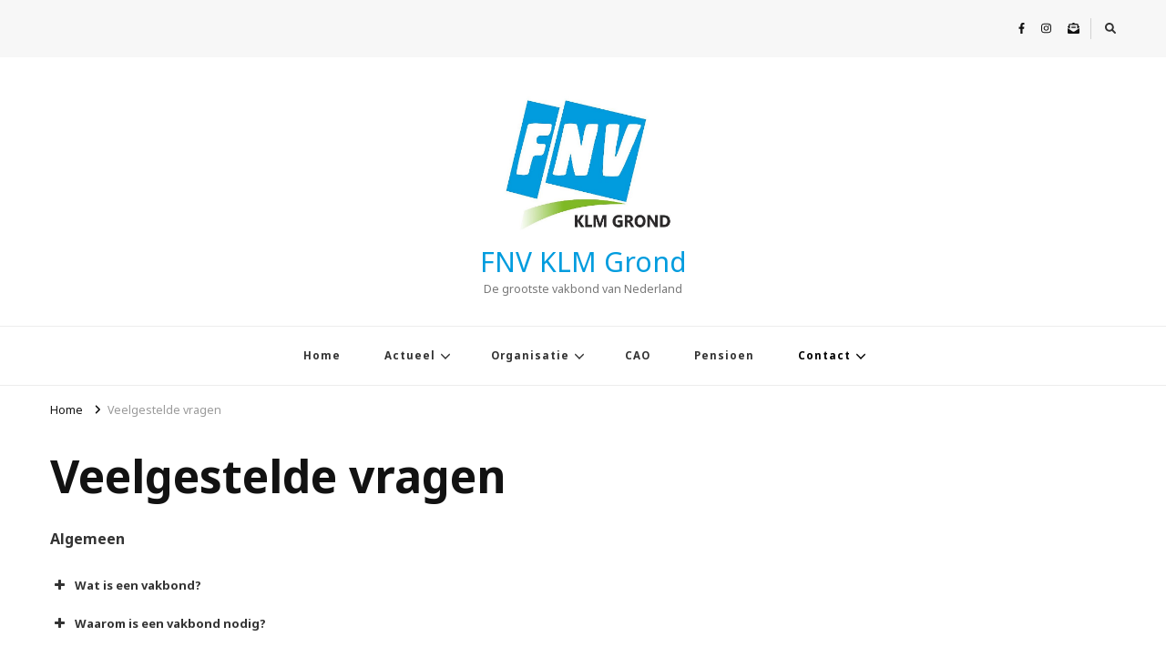

--- FILE ---
content_type: text/html; charset=UTF-8
request_url: https://fnvklmgrond.nl/veelgestelde-vragen/
body_size: 79447
content:
    <!DOCTYPE html>
    <html lang="nl-NL">
    <head itemscope itemtype="http://schema.org/WebSite">
	    <meta charset="UTF-8">
    <meta name="viewport" content="width=device-width, initial-scale=1">
    <link rel="profile" href="http://gmpg.org/xfn/11">
    <title>Veelgestelde vragen &#8211; FNV KLM Grond</title>
<meta name='robots' content='max-image-preview:large' />
	<style>img:is([sizes="auto" i], [sizes^="auto," i]) { contain-intrinsic-size: 3000px 1500px }</style>
	<link rel='dns-prefetch' href='//cdn.canvasjs.com' />
<link rel='dns-prefetch' href='//www.googletagmanager.com' />
<link rel='dns-prefetch' href='//fonts.googleapis.com' />
<link rel="alternate" type="application/rss+xml" title="FNV KLM Grond &raquo; feed" href="https://fnvklmgrond.nl/feed/" />
<link rel="alternate" type="application/rss+xml" title="FNV KLM Grond &raquo; reacties feed" href="https://fnvklmgrond.nl/comments/feed/" />
<script type="text/javascript">
/* <![CDATA[ */
window._wpemojiSettings = {"baseUrl":"https:\/\/s.w.org\/images\/core\/emoji\/16.0.1\/72x72\/","ext":".png","svgUrl":"https:\/\/s.w.org\/images\/core\/emoji\/16.0.1\/svg\/","svgExt":".svg","source":{"concatemoji":"https:\/\/fnvklmgrond.nl\/wp-includes\/js\/wp-emoji-release.min.js?ver=6.8.2"}};
/*! This file is auto-generated */
!function(s,n){var o,i,e;function c(e){try{var t={supportTests:e,timestamp:(new Date).valueOf()};sessionStorage.setItem(o,JSON.stringify(t))}catch(e){}}function p(e,t,n){e.clearRect(0,0,e.canvas.width,e.canvas.height),e.fillText(t,0,0);var t=new Uint32Array(e.getImageData(0,0,e.canvas.width,e.canvas.height).data),a=(e.clearRect(0,0,e.canvas.width,e.canvas.height),e.fillText(n,0,0),new Uint32Array(e.getImageData(0,0,e.canvas.width,e.canvas.height).data));return t.every(function(e,t){return e===a[t]})}function u(e,t){e.clearRect(0,0,e.canvas.width,e.canvas.height),e.fillText(t,0,0);for(var n=e.getImageData(16,16,1,1),a=0;a<n.data.length;a++)if(0!==n.data[a])return!1;return!0}function f(e,t,n,a){switch(t){case"flag":return n(e,"\ud83c\udff3\ufe0f\u200d\u26a7\ufe0f","\ud83c\udff3\ufe0f\u200b\u26a7\ufe0f")?!1:!n(e,"\ud83c\udde8\ud83c\uddf6","\ud83c\udde8\u200b\ud83c\uddf6")&&!n(e,"\ud83c\udff4\udb40\udc67\udb40\udc62\udb40\udc65\udb40\udc6e\udb40\udc67\udb40\udc7f","\ud83c\udff4\u200b\udb40\udc67\u200b\udb40\udc62\u200b\udb40\udc65\u200b\udb40\udc6e\u200b\udb40\udc67\u200b\udb40\udc7f");case"emoji":return!a(e,"\ud83e\udedf")}return!1}function g(e,t,n,a){var r="undefined"!=typeof WorkerGlobalScope&&self instanceof WorkerGlobalScope?new OffscreenCanvas(300,150):s.createElement("canvas"),o=r.getContext("2d",{willReadFrequently:!0}),i=(o.textBaseline="top",o.font="600 32px Arial",{});return e.forEach(function(e){i[e]=t(o,e,n,a)}),i}function t(e){var t=s.createElement("script");t.src=e,t.defer=!0,s.head.appendChild(t)}"undefined"!=typeof Promise&&(o="wpEmojiSettingsSupports",i=["flag","emoji"],n.supports={everything:!0,everythingExceptFlag:!0},e=new Promise(function(e){s.addEventListener("DOMContentLoaded",e,{once:!0})}),new Promise(function(t){var n=function(){try{var e=JSON.parse(sessionStorage.getItem(o));if("object"==typeof e&&"number"==typeof e.timestamp&&(new Date).valueOf()<e.timestamp+604800&&"object"==typeof e.supportTests)return e.supportTests}catch(e){}return null}();if(!n){if("undefined"!=typeof Worker&&"undefined"!=typeof OffscreenCanvas&&"undefined"!=typeof URL&&URL.createObjectURL&&"undefined"!=typeof Blob)try{var e="postMessage("+g.toString()+"("+[JSON.stringify(i),f.toString(),p.toString(),u.toString()].join(",")+"));",a=new Blob([e],{type:"text/javascript"}),r=new Worker(URL.createObjectURL(a),{name:"wpTestEmojiSupports"});return void(r.onmessage=function(e){c(n=e.data),r.terminate(),t(n)})}catch(e){}c(n=g(i,f,p,u))}t(n)}).then(function(e){for(var t in e)n.supports[t]=e[t],n.supports.everything=n.supports.everything&&n.supports[t],"flag"!==t&&(n.supports.everythingExceptFlag=n.supports.everythingExceptFlag&&n.supports[t]);n.supports.everythingExceptFlag=n.supports.everythingExceptFlag&&!n.supports.flag,n.DOMReady=!1,n.readyCallback=function(){n.DOMReady=!0}}).then(function(){return e}).then(function(){var e;n.supports.everything||(n.readyCallback(),(e=n.source||{}).concatemoji?t(e.concatemoji):e.wpemoji&&e.twemoji&&(t(e.twemoji),t(e.wpemoji)))}))}((window,document),window._wpemojiSettings);
/* ]]> */
</script>
<style id='wp-emoji-styles-inline-css' type='text/css'>

	img.wp-smiley, img.emoji {
		display: inline !important;
		border: none !important;
		box-shadow: none !important;
		height: 1em !important;
		width: 1em !important;
		margin: 0 0.07em !important;
		vertical-align: -0.1em !important;
		background: none !important;
		padding: 0 !important;
	}
</style>
<link rel='stylesheet' id='wp-block-library-css' href='https://fnvklmgrond.nl/wp-includes/css/dist/block-library/style.min.css?ver=6.8.2' type='text/css' media='all' />
<style id='classic-theme-styles-inline-css' type='text/css'>
/*! This file is auto-generated */
.wp-block-button__link{color:#fff;background-color:#32373c;border-radius:9999px;box-shadow:none;text-decoration:none;padding:calc(.667em + 2px) calc(1.333em + 2px);font-size:1.125em}.wp-block-file__button{background:#32373c;color:#fff;text-decoration:none}
</style>
<style id='global-styles-inline-css' type='text/css'>
:root{--wp--preset--aspect-ratio--square: 1;--wp--preset--aspect-ratio--4-3: 4/3;--wp--preset--aspect-ratio--3-4: 3/4;--wp--preset--aspect-ratio--3-2: 3/2;--wp--preset--aspect-ratio--2-3: 2/3;--wp--preset--aspect-ratio--16-9: 16/9;--wp--preset--aspect-ratio--9-16: 9/16;--wp--preset--color--black: #000000;--wp--preset--color--cyan-bluish-gray: #abb8c3;--wp--preset--color--white: #ffffff;--wp--preset--color--pale-pink: #f78da7;--wp--preset--color--vivid-red: #cf2e2e;--wp--preset--color--luminous-vivid-orange: #ff6900;--wp--preset--color--luminous-vivid-amber: #fcb900;--wp--preset--color--light-green-cyan: #7bdcb5;--wp--preset--color--vivid-green-cyan: #00d084;--wp--preset--color--pale-cyan-blue: #8ed1fc;--wp--preset--color--vivid-cyan-blue: #0693e3;--wp--preset--color--vivid-purple: #9b51e0;--wp--preset--gradient--vivid-cyan-blue-to-vivid-purple: linear-gradient(135deg,rgba(6,147,227,1) 0%,rgb(155,81,224) 100%);--wp--preset--gradient--light-green-cyan-to-vivid-green-cyan: linear-gradient(135deg,rgb(122,220,180) 0%,rgb(0,208,130) 100%);--wp--preset--gradient--luminous-vivid-amber-to-luminous-vivid-orange: linear-gradient(135deg,rgba(252,185,0,1) 0%,rgba(255,105,0,1) 100%);--wp--preset--gradient--luminous-vivid-orange-to-vivid-red: linear-gradient(135deg,rgba(255,105,0,1) 0%,rgb(207,46,46) 100%);--wp--preset--gradient--very-light-gray-to-cyan-bluish-gray: linear-gradient(135deg,rgb(238,238,238) 0%,rgb(169,184,195) 100%);--wp--preset--gradient--cool-to-warm-spectrum: linear-gradient(135deg,rgb(74,234,220) 0%,rgb(151,120,209) 20%,rgb(207,42,186) 40%,rgb(238,44,130) 60%,rgb(251,105,98) 80%,rgb(254,248,76) 100%);--wp--preset--gradient--blush-light-purple: linear-gradient(135deg,rgb(255,206,236) 0%,rgb(152,150,240) 100%);--wp--preset--gradient--blush-bordeaux: linear-gradient(135deg,rgb(254,205,165) 0%,rgb(254,45,45) 50%,rgb(107,0,62) 100%);--wp--preset--gradient--luminous-dusk: linear-gradient(135deg,rgb(255,203,112) 0%,rgb(199,81,192) 50%,rgb(65,88,208) 100%);--wp--preset--gradient--pale-ocean: linear-gradient(135deg,rgb(255,245,203) 0%,rgb(182,227,212) 50%,rgb(51,167,181) 100%);--wp--preset--gradient--electric-grass: linear-gradient(135deg,rgb(202,248,128) 0%,rgb(113,206,126) 100%);--wp--preset--gradient--midnight: linear-gradient(135deg,rgb(2,3,129) 0%,rgb(40,116,252) 100%);--wp--preset--font-size--small: 13px;--wp--preset--font-size--medium: 20px;--wp--preset--font-size--large: 36px;--wp--preset--font-size--x-large: 42px;--wp--preset--spacing--20: 0.44rem;--wp--preset--spacing--30: 0.67rem;--wp--preset--spacing--40: 1rem;--wp--preset--spacing--50: 1.5rem;--wp--preset--spacing--60: 2.25rem;--wp--preset--spacing--70: 3.38rem;--wp--preset--spacing--80: 5.06rem;--wp--preset--shadow--natural: 6px 6px 9px rgba(0, 0, 0, 0.2);--wp--preset--shadow--deep: 12px 12px 50px rgba(0, 0, 0, 0.4);--wp--preset--shadow--sharp: 6px 6px 0px rgba(0, 0, 0, 0.2);--wp--preset--shadow--outlined: 6px 6px 0px -3px rgba(255, 255, 255, 1), 6px 6px rgba(0, 0, 0, 1);--wp--preset--shadow--crisp: 6px 6px 0px rgba(0, 0, 0, 1);}:where(.is-layout-flex){gap: 0.5em;}:where(.is-layout-grid){gap: 0.5em;}body .is-layout-flex{display: flex;}.is-layout-flex{flex-wrap: wrap;align-items: center;}.is-layout-flex > :is(*, div){margin: 0;}body .is-layout-grid{display: grid;}.is-layout-grid > :is(*, div){margin: 0;}:where(.wp-block-columns.is-layout-flex){gap: 2em;}:where(.wp-block-columns.is-layout-grid){gap: 2em;}:where(.wp-block-post-template.is-layout-flex){gap: 1.25em;}:where(.wp-block-post-template.is-layout-grid){gap: 1.25em;}.has-black-color{color: var(--wp--preset--color--black) !important;}.has-cyan-bluish-gray-color{color: var(--wp--preset--color--cyan-bluish-gray) !important;}.has-white-color{color: var(--wp--preset--color--white) !important;}.has-pale-pink-color{color: var(--wp--preset--color--pale-pink) !important;}.has-vivid-red-color{color: var(--wp--preset--color--vivid-red) !important;}.has-luminous-vivid-orange-color{color: var(--wp--preset--color--luminous-vivid-orange) !important;}.has-luminous-vivid-amber-color{color: var(--wp--preset--color--luminous-vivid-amber) !important;}.has-light-green-cyan-color{color: var(--wp--preset--color--light-green-cyan) !important;}.has-vivid-green-cyan-color{color: var(--wp--preset--color--vivid-green-cyan) !important;}.has-pale-cyan-blue-color{color: var(--wp--preset--color--pale-cyan-blue) !important;}.has-vivid-cyan-blue-color{color: var(--wp--preset--color--vivid-cyan-blue) !important;}.has-vivid-purple-color{color: var(--wp--preset--color--vivid-purple) !important;}.has-black-background-color{background-color: var(--wp--preset--color--black) !important;}.has-cyan-bluish-gray-background-color{background-color: var(--wp--preset--color--cyan-bluish-gray) !important;}.has-white-background-color{background-color: var(--wp--preset--color--white) !important;}.has-pale-pink-background-color{background-color: var(--wp--preset--color--pale-pink) !important;}.has-vivid-red-background-color{background-color: var(--wp--preset--color--vivid-red) !important;}.has-luminous-vivid-orange-background-color{background-color: var(--wp--preset--color--luminous-vivid-orange) !important;}.has-luminous-vivid-amber-background-color{background-color: var(--wp--preset--color--luminous-vivid-amber) !important;}.has-light-green-cyan-background-color{background-color: var(--wp--preset--color--light-green-cyan) !important;}.has-vivid-green-cyan-background-color{background-color: var(--wp--preset--color--vivid-green-cyan) !important;}.has-pale-cyan-blue-background-color{background-color: var(--wp--preset--color--pale-cyan-blue) !important;}.has-vivid-cyan-blue-background-color{background-color: var(--wp--preset--color--vivid-cyan-blue) !important;}.has-vivid-purple-background-color{background-color: var(--wp--preset--color--vivid-purple) !important;}.has-black-border-color{border-color: var(--wp--preset--color--black) !important;}.has-cyan-bluish-gray-border-color{border-color: var(--wp--preset--color--cyan-bluish-gray) !important;}.has-white-border-color{border-color: var(--wp--preset--color--white) !important;}.has-pale-pink-border-color{border-color: var(--wp--preset--color--pale-pink) !important;}.has-vivid-red-border-color{border-color: var(--wp--preset--color--vivid-red) !important;}.has-luminous-vivid-orange-border-color{border-color: var(--wp--preset--color--luminous-vivid-orange) !important;}.has-luminous-vivid-amber-border-color{border-color: var(--wp--preset--color--luminous-vivid-amber) !important;}.has-light-green-cyan-border-color{border-color: var(--wp--preset--color--light-green-cyan) !important;}.has-vivid-green-cyan-border-color{border-color: var(--wp--preset--color--vivid-green-cyan) !important;}.has-pale-cyan-blue-border-color{border-color: var(--wp--preset--color--pale-cyan-blue) !important;}.has-vivid-cyan-blue-border-color{border-color: var(--wp--preset--color--vivid-cyan-blue) !important;}.has-vivid-purple-border-color{border-color: var(--wp--preset--color--vivid-purple) !important;}.has-vivid-cyan-blue-to-vivid-purple-gradient-background{background: var(--wp--preset--gradient--vivid-cyan-blue-to-vivid-purple) !important;}.has-light-green-cyan-to-vivid-green-cyan-gradient-background{background: var(--wp--preset--gradient--light-green-cyan-to-vivid-green-cyan) !important;}.has-luminous-vivid-amber-to-luminous-vivid-orange-gradient-background{background: var(--wp--preset--gradient--luminous-vivid-amber-to-luminous-vivid-orange) !important;}.has-luminous-vivid-orange-to-vivid-red-gradient-background{background: var(--wp--preset--gradient--luminous-vivid-orange-to-vivid-red) !important;}.has-very-light-gray-to-cyan-bluish-gray-gradient-background{background: var(--wp--preset--gradient--very-light-gray-to-cyan-bluish-gray) !important;}.has-cool-to-warm-spectrum-gradient-background{background: var(--wp--preset--gradient--cool-to-warm-spectrum) !important;}.has-blush-light-purple-gradient-background{background: var(--wp--preset--gradient--blush-light-purple) !important;}.has-blush-bordeaux-gradient-background{background: var(--wp--preset--gradient--blush-bordeaux) !important;}.has-luminous-dusk-gradient-background{background: var(--wp--preset--gradient--luminous-dusk) !important;}.has-pale-ocean-gradient-background{background: var(--wp--preset--gradient--pale-ocean) !important;}.has-electric-grass-gradient-background{background: var(--wp--preset--gradient--electric-grass) !important;}.has-midnight-gradient-background{background: var(--wp--preset--gradient--midnight) !important;}.has-small-font-size{font-size: var(--wp--preset--font-size--small) !important;}.has-medium-font-size{font-size: var(--wp--preset--font-size--medium) !important;}.has-large-font-size{font-size: var(--wp--preset--font-size--large) !important;}.has-x-large-font-size{font-size: var(--wp--preset--font-size--x-large) !important;}
:where(.wp-block-post-template.is-layout-flex){gap: 1.25em;}:where(.wp-block-post-template.is-layout-grid){gap: 1.25em;}
:where(.wp-block-columns.is-layout-flex){gap: 2em;}:where(.wp-block-columns.is-layout-grid){gap: 2em;}
:root :where(.wp-block-pullquote){font-size: 1.5em;line-height: 1.6;}
</style>
<link rel='stylesheet' id='dashicons-css' href='https://fnvklmgrond.nl/wp-includes/css/dashicons.min.css?ver=6.8.2' type='text/css' media='all' />
<link rel='stylesheet' id='admin-bar-css' href='https://fnvklmgrond.nl/wp-includes/css/admin-bar.min.css?ver=6.8.2' type='text/css' media='all' />
<style id='admin-bar-inline-css' type='text/css'>

    .canvasjs-chart-credit{
        display: none !important;
    }
    #vtrtsFreeChart canvas {
    border-radius: 6px;
}

.vtrts-free-adminbar-weekly-title {
    font-weight: bold;
    font-size: 14px;
    color: #fff;
    margin-bottom: 6px;
}

        #wpadminbar #wp-admin-bar-vtrts_free_top_button .ab-icon:before {
            content: "\f185";
            color: #1DAE22;
            top: 3px;
        }
    #wp-admin-bar-vtrts_pro_top_button .ab-item {
        min-width: 180px;
    }
    .vtrts-free-adminbar-dropdown {
        min-width: 420px ;
        padding: 18px 18px 12px 18px;
        background: #23282d;
        color: #fff;
        border-radius: 8px;
        box-shadow: 0 4px 24px rgba(0,0,0,0.15);
        margin-top: 10px;
    }
    .vtrts-free-adminbar-grid {
        display: grid;
        grid-template-columns: 1fr 1fr;
        gap: 18px 18px; /* row-gap column-gap */
        margin-bottom: 18px;
    }
    .vtrts-free-adminbar-card {
        background: #2c3338;
        border-radius: 8px;
        padding: 18px 18px 12px 18px;
        box-shadow: 0 2px 8px rgba(0,0,0,0.07);
        display: flex;
        flex-direction: column;
        align-items: flex-start;
    }
    /* Extra margin for the right column */
    .vtrts-free-adminbar-card:nth-child(2),
    .vtrts-free-adminbar-card:nth-child(4) {
        margin-left: 10px !important;
        padding-left: 10px !important;
                padding-top: 6px !important;

        margin-right: 10px !important;
        padding-right : 10px !important;
        margin-top: 10px !important;
    }
    .vtrts-free-adminbar-card:nth-child(1),
    .vtrts-free-adminbar-card:nth-child(3) {
        margin-left: 10px !important;
        padding-left: 10px !important;
                padding-top: 6px !important;

        margin-top: 10px !important;
                padding-right : 10px !important;

    }
    /* Extra margin for the bottom row */
    .vtrts-free-adminbar-card:nth-child(3),
    .vtrts-free-adminbar-card:nth-child(4) {
        margin-top: 6px !important;
        padding-top: 6px !important;
        margin-top: 10px !important;
    }
    .vtrts-free-adminbar-card-title {
        font-size: 14px;
        font-weight: 800;
        margin-bottom: 6px;
        color: #fff;
    }
    .vtrts-free-adminbar-card-value {
        font-size: 22px;
        font-weight: bold;
        color: #1DAE22;
        margin-bottom: 4px;
    }
    .vtrts-free-adminbar-card-sub {
        font-size: 12px;
        color: #aaa;
    }
    .vtrts-free-adminbar-btn-wrap {
        text-align: center;
        margin-top: 8px;
    }

    #wp-admin-bar-vtrts_free_top_button .ab-item{
    min-width: 80px !important;
        padding: 0px !important;
    .vtrts-free-adminbar-btn {
        display: inline-block;
        background: #1DAE22;
        color: #fff !important;
        font-weight: bold;
        padding: 8px 28px;
        border-radius: 6px;
        text-decoration: none;
        font-size: 15px;
        transition: background 0.2s;
        margin-top: 8px;
    }
    .vtrts-free-adminbar-btn:hover {
        background: #15991b;
        color: #fff !important;
    }

    .vtrts-free-adminbar-dropdown-wrap { min-width: 0; padding: 0; }
    #wpadminbar #wp-admin-bar-vtrts_free_top_button .vtrts-free-adminbar-dropdown { display: none; position: absolute; left: 0; top: 100%; z-index: 99999; }
    #wpadminbar #wp-admin-bar-vtrts_free_top_button:hover .vtrts-free-adminbar-dropdown { display: block; }
    
        .ab-empty-item #wp-admin-bar-vtrts_free_top_button-default .ab-empty-item{
    height:0px !important;
    padding :0px !important;
     }
            #wpadminbar .quicklinks .ab-empty-item{
        padding:0px !important;
    }
    .vtrts-free-adminbar-dropdown {
    min-width: 420px;
    padding: 18px 18px 12px 18px;
    background: #23282d;
    color: #fff;
    border-radius: 12px; /* more rounded */
    box-shadow: 0 8px 32px rgba(0,0,0,0.25); /* deeper shadow */
    margin-top: 10px;
}

.vtrts-free-adminbar-btn-wrap {
    text-align: center;
    margin-top: 18px; /* more space above */
}

.vtrts-free-adminbar-btn {
    display: inline-block;
    background: #1DAE22;
    color: #fff !important;
    font-weight: bold;
    padding: 5px 22px;
    border-radius: 8px;
    text-decoration: none;
    font-size: 17px;
    transition: background 0.2s, box-shadow 0.2s;
    margin-top: 8px;
    box-shadow: 0 2px 8px rgba(29,174,34,0.15);
    text-align: center;
    line-height: 1.6;
    
}
.vtrts-free-adminbar-btn:hover {
    background: #15991b;
    color: #fff !important;
    box-shadow: 0 4px 16px rgba(29,174,34,0.25);
}
    


</style>
<link rel='stylesheet' id='owl-carousel-css' href='https://fnvklmgrond.nl/wp-content/themes/vilva/css/owl.carousel.min.css?ver=2.3.4' type='text/css' media='all' />
<link rel='stylesheet' id='animate-css' href='https://fnvklmgrond.nl/wp-content/themes/vilva/css/animate.min.css?ver=3.5.2' type='text/css' media='all' />
<link rel='stylesheet' id='vilva-google-fonts-css' href='https://fonts.googleapis.com/css?family=Noto+Sans%3A100%2C200%2C300%2Cregular%2C500%2C600%2C700%2C800%2C900%2C100italic%2C200italic%2C300italic%2Citalic%2C500italic%2C600italic%2C700italic%2C800italic%2C900italic' type='text/css' media='all' />
<link rel='stylesheet' id='vilva-css' href='https://fnvklmgrond.nl/wp-content/themes/vilva/style.css?ver=1.2.8' type='text/css' media='all' />
<link rel='stylesheet' id='vilva-gutenberg-css' href='https://fnvklmgrond.nl/wp-content/themes/vilva/css/gutenberg.min.css?ver=1.2.8' type='text/css' media='all' />
<script type="text/javascript" id="ahc_front_js-js-extra">
/* <![CDATA[ */
var ahc_ajax_front = {"ajax_url":"https:\/\/fnvklmgrond.nl\/wp-admin\/admin-ajax.php","plugin_url":"https:\/\/fnvklmgrond.nl\/wp-content\/plugins\/visitors-traffic-real-time-statistics\/","page_id":"80","page_title":"Veelgestelde vragen","post_type":"page"};
/* ]]> */
</script>
<script type="text/javascript" src="https://fnvklmgrond.nl/wp-content/plugins/visitors-traffic-real-time-statistics/js/front.js?ver=6.8.2" id="ahc_front_js-js"></script>
<script type="text/javascript" src="https://fnvklmgrond.nl/wp-content/plugins/strato-assistant/js/cookies.js?ver=1660137616" id="strato-assistant-wp-cookies-js"></script>
<script type="text/javascript" src="https://fnvklmgrond.nl/wp-includes/js/jquery/jquery.min.js?ver=3.7.1" id="jquery-core-js"></script>
<script type="text/javascript" src="https://fnvklmgrond.nl/wp-includes/js/jquery/jquery-migrate.min.js?ver=3.4.1" id="jquery-migrate-js"></script>

<!-- Google tag (gtag.js) snippet toegevoegd door Site Kit -->
<!-- Google Analytics snippet toegevoegd door Site Kit -->
<script type="text/javascript" src="https://www.googletagmanager.com/gtag/js?id=GT-579FZD8" id="google_gtagjs-js" async></script>
<script type="text/javascript" id="google_gtagjs-js-after">
/* <![CDATA[ */
window.dataLayer = window.dataLayer || [];function gtag(){dataLayer.push(arguments);}
gtag("set","linker",{"domains":["fnvklmgrond.nl"]});
gtag("js", new Date());
gtag("set", "developer_id.dZTNiMT", true);
gtag("config", "GT-579FZD8");
/* ]]> */
</script>
<link rel="https://api.w.org/" href="https://fnvklmgrond.nl/wp-json/" /><link rel="alternate" title="JSON" type="application/json" href="https://fnvklmgrond.nl/wp-json/wp/v2/pages/80" /><link rel="EditURI" type="application/rsd+xml" title="RSD" href="https://fnvklmgrond.nl/xmlrpc.php?rsd" />
<meta name="generator" content="WordPress 6.8.2" />
<link rel="canonical" href="https://fnvklmgrond.nl/veelgestelde-vragen/" />
<link rel='shortlink' href='https://fnvklmgrond.nl/?p=80' />
<link rel="alternate" title="oEmbed (JSON)" type="application/json+oembed" href="https://fnvklmgrond.nl/wp-json/oembed/1.0/embed?url=https%3A%2F%2Ffnvklmgrond.nl%2Fveelgestelde-vragen%2F" />
<link rel="alternate" title="oEmbed (XML)" type="text/xml+oembed" href="https://fnvklmgrond.nl/wp-json/oembed/1.0/embed?url=https%3A%2F%2Ffnvklmgrond.nl%2Fveelgestelde-vragen%2F&#038;format=xml" />
<meta name="generator" content="Site Kit by Google 1.171.0" /><meta name="google-site-verification" content="Db6YQz6Abti1MjEJdZ3qy3PMcrrXAwk57gOF1ko7Blw"><meta name="generator" content="Elementor 3.34.4; features: additional_custom_breakpoints; settings: css_print_method-external, google_font-enabled, font_display-swap">
			<style>
				.e-con.e-parent:nth-of-type(n+4):not(.e-lazyloaded):not(.e-no-lazyload),
				.e-con.e-parent:nth-of-type(n+4):not(.e-lazyloaded):not(.e-no-lazyload) * {
					background-image: none !important;
				}
				@media screen and (max-height: 1024px) {
					.e-con.e-parent:nth-of-type(n+3):not(.e-lazyloaded):not(.e-no-lazyload),
					.e-con.e-parent:nth-of-type(n+3):not(.e-lazyloaded):not(.e-no-lazyload) * {
						background-image: none !important;
					}
				}
				@media screen and (max-height: 640px) {
					.e-con.e-parent:nth-of-type(n+2):not(.e-lazyloaded):not(.e-no-lazyload),
					.e-con.e-parent:nth-of-type(n+2):not(.e-lazyloaded):not(.e-no-lazyload) * {
						background-image: none !important;
					}
				}
			</style>
			<link rel="icon" href="https://fnvklmgrond.nl/wp-content/uploads/2022/12/cropped-FNV-logo-32x32.jpg" sizes="32x32" />
<link rel="icon" href="https://fnvklmgrond.nl/wp-content/uploads/2022/12/cropped-FNV-logo-192x192.jpg" sizes="192x192" />
<link rel="apple-touch-icon" href="https://fnvklmgrond.nl/wp-content/uploads/2022/12/cropped-FNV-logo-180x180.jpg" />
<meta name="msapplication-TileImage" content="https://fnvklmgrond.nl/wp-content/uploads/2022/12/cropped-FNV-logo-270x270.jpg" />
<style type='text/css' media='all'>     
    .content-newsletter .blossomthemes-email-newsletter-wrapper.bg-img:after,
    .widget_blossomthemes_email_newsletter_widget .blossomthemes-email-newsletter-wrapper:after{
        background: rgba(0, 0, 0, 0.8);    }
    
    /*Typography*/

    body,
    button,
    input,
    select,
    optgroup,
    textarea{
        font-family : Noto Sans;
        font-size   : 16px;        
    }

    :root {
	    --primary-font: Noto Sans;
	    --secondary-font: Noto Sans;
	    --primary-color: #000000;
	    --primary-color-rgb: 0, 0, 0;
	}
    
    .site-branding .site-title-wrap .site-title{
        font-size   : 30px;
        font-family : &quot;Palatino Linotype&quot;, &quot;Book Antiqua&quot;, Palatino, serif;
        font-weight : 400;
        font-style  : normal;
    }
    
    .site-branding .site-title-wrap .site-title a{
		color: #009cde;
	}
    
    .custom-logo-link img{
	    width: 200px;
	    max-width: 100%;
	}

    .comment-body .reply .comment-reply-link:hover:before {
		background-image: url('data:image/svg+xml; utf-8, <svg xmlns="http://www.w3.org/2000/svg" width="18" height="15" viewBox="0 0 18 15"><path d="M934,147.2a11.941,11.941,0,0,1,7.5,3.7,16.063,16.063,0,0,1,3.5,7.3c-2.4-3.4-6.1-5.1-11-5.1v4.1l-7-7,7-7Z" transform="translate(-927 -143.2)" fill="%23000000"/></svg>');
	}

	.site-header.style-five .header-mid .search-form .search-submit:hover {
		background-image: url('data:image/svg+xml; utf-8, <svg xmlns="http://www.w3.org/2000/svg" viewBox="0 0 512 512"><path fill="%23000000" d="M508.5 468.9L387.1 347.5c-2.3-2.3-5.3-3.5-8.5-3.5h-13.2c31.5-36.5 50.6-84 50.6-136C416 93.1 322.9 0 208 0S0 93.1 0 208s93.1 208 208 208c52 0 99.5-19.1 136-50.6v13.2c0 3.2 1.3 6.2 3.5 8.5l121.4 121.4c4.7 4.7 12.3 4.7 17 0l22.6-22.6c4.7-4.7 4.7-12.3 0-17zM208 368c-88.4 0-160-71.6-160-160S119.6 48 208 48s160 71.6 160 160-71.6 160-160 160z"></path></svg>');
	}

	.site-header.style-seven .header-bottom .search-form .search-submit:hover {
		background-image: url('data:image/svg+xml; utf-8, <svg xmlns="http://www.w3.org/2000/svg" viewBox="0 0 512 512"><path fill="%23000000" d="M508.5 468.9L387.1 347.5c-2.3-2.3-5.3-3.5-8.5-3.5h-13.2c31.5-36.5 50.6-84 50.6-136C416 93.1 322.9 0 208 0S0 93.1 0 208s93.1 208 208 208c52 0 99.5-19.1 136-50.6v13.2c0 3.2 1.3 6.2 3.5 8.5l121.4 121.4c4.7 4.7 12.3 4.7 17 0l22.6-22.6c4.7-4.7 4.7-12.3 0-17zM208 368c-88.4 0-160-71.6-160-160S119.6 48 208 48s160 71.6 160 160-71.6 160-160 160z"></path></svg>');
	}

	.site-header.style-fourteen .search-form .search-submit:hover {
		background-image: url('data:image/svg+xml; utf-8, <svg xmlns="http://www.w3.org/2000/svg" viewBox="0 0 512 512"><path fill="%23000000" d="M508.5 468.9L387.1 347.5c-2.3-2.3-5.3-3.5-8.5-3.5h-13.2c31.5-36.5 50.6-84 50.6-136C416 93.1 322.9 0 208 0S0 93.1 0 208s93.1 208 208 208c52 0 99.5-19.1 136-50.6v13.2c0 3.2 1.3 6.2 3.5 8.5l121.4 121.4c4.7 4.7 12.3 4.7 17 0l22.6-22.6c4.7-4.7 4.7-12.3 0-17zM208 368c-88.4 0-160-71.6-160-160S119.6 48 208 48s160 71.6 160 160-71.6 160-160 160z"></path></svg>');
	}

	.search-results .content-area > .page-header .search-submit:hover {
		background-image: url('data:image/svg+xml; utf-8, <svg xmlns="http://www.w3.org/2000/svg" viewBox="0 0 512 512"><path fill="%23000000" d="M508.5 468.9L387.1 347.5c-2.3-2.3-5.3-3.5-8.5-3.5h-13.2c31.5-36.5 50.6-84 50.6-136C416 93.1 322.9 0 208 0S0 93.1 0 208s93.1 208 208 208c52 0 99.5-19.1 136-50.6v13.2c0 3.2 1.3 6.2 3.5 8.5l121.4 121.4c4.7 4.7 12.3 4.7 17 0l22.6-22.6c4.7-4.7 4.7-12.3 0-17zM208 368c-88.4 0-160-71.6-160-160S119.6 48 208 48s160 71.6 160 160-71.6 160-160 160z"></path></svg>');
	}
           
    </style>		<style type="text/css" id="wp-custom-css">
			.footer-t {
	background:#0693e3}
@media only screen and (min-width: 1366px) {
.owl-carousel .owl-item img{
height:550px;
}
}
@media only screen and (min-device-width: 768px) and (max-device-width: 1024px){
.owl-carousel .owl-item img{
height:320px;
}
}
.blog .site-banner{
    display: none; 
}
.site-banner .banner-caption .banner-title a{
font-size: 20px;align-content		</style>
		</head>

<body class="wp-singular page-template-default page page-id-80 wp-custom-logo wp-embed-responsive wp-theme-vilva vilva-has-blocks underline full-width elementor-default elementor-kit-772" itemscope itemtype="http://schema.org/WebPage">

    <div id="page" class="site">
        <a class="skip-link" href="#content">Ga naar inhoud</a>
    
    <header id="masthead" class="site-header style-one" itemscope itemtype="http://schema.org/WPHeader">
        <div class="header-t">
            <div class="container">
                    
	<nav class="secondary-menu">
                <div class="secondary-menu-list menu-modal cover-modal" data-modal-target-string=".menu-modal">
            <button class="close close-nav-toggle" data-toggle-target=".menu-modal" data-toggle-body-class="showing-menu-modal" aria-expanded="false" data-set-focus=".menu-modal">
                <span class="toggle-bar"></span>
                <span class="toggle-bar"></span>
            </button>
            <div class="mobile-menu" aria-label="Mobiel">
                            </div>
        </div>
	</nav>
                    <div class="right">
                                            <div class="header-social">
                                <ul class="social-networks">
    	            <li>
                <a href="https://www.facebook.com/FNVgrondpersoneel" target="_blank" rel="nofollow noopener">
                    <i class="fab fa-facebook-f"></i>
                </a>
            </li>    	   
                        <li>
                <a href="http://instagram.com/fnvschiphol" target="_blank" rel="nofollow noopener">
                    <i class="fab fa-instagram"></i>
                </a>
            </li>    	   
                        <li>
                <a href="https://fnvklmgrond.nl/?page_id=81" target="_blank" rel="nofollow noopener">
                    <i class="fas fa-envelope-open-text"></i>
                </a>
            </li>    	   
            	</ul>
                            </div><!-- .header-social -->
                                                                <div class="header-search">                
                            <button class="search-toggle" data-toggle-target=".search-modal" data-toggle-body-class="showing-search-modal" data-set-focus=".search-modal .search-field" aria-expanded="false">
                                <i class="fas fa-search"></i>
                            </button>
                            <div class="header-search-wrap search-modal cover-modal" data-modal-target-string=".search-modal">
                                <div class="header-search-inner-wrap">
                                    <form role="search" method="get" class="search-form" action="https://fnvklmgrond.nl/">
                    <label>
                        <span class="screen-reader-text">Op zoek naar iets?
                        </span>
                        <input type="search" class="search-field" placeholder="Type &amp; hit enter&hellip;" value="" name="s" />
                    </label>                
                    <input type="submit" id="submit-field" class="search-submit" value="Zoeken" />
                </form>                                    <button class="close" data-toggle-target=".search-modal" data-toggle-body-class="showing-search-modal" data-set-focus=".search-modal .search-field" aria-expanded="false"></button>
                                </div>
                            </div>
                        </div><!-- .header-search -->
                                
                </div><!-- .right -->
            </div>
        </div><!-- .header-t -->

        <div class="header-mid">
            <div class="container">
                        <div class="site-branding has-logo-text" itemscope itemtype="http://schema.org/Organization">  
            <div class="site-logo">
                <a href="https://fnvklmgrond.nl/" class="custom-logo-link" rel="home"><img fetchpriority="high" width="745" height="653" src="https://fnvklmgrond.nl/wp-content/uploads/2023/06/cropped-FNV-KLM-grond.jpg" class="custom-logo" alt="FNV KLM Grond" decoding="async" srcset="https://fnvklmgrond.nl/wp-content/uploads/2023/06/cropped-FNV-KLM-grond.jpg 745w, https://fnvklmgrond.nl/wp-content/uploads/2023/06/cropped-FNV-KLM-grond-300x263.jpg 300w, https://fnvklmgrond.nl/wp-content/uploads/2023/06/cropped-FNV-KLM-grond-68x60.jpg 68w" sizes="(max-width: 745px) 100vw, 745px" /></a>            </div>

            <div class="site-title-wrap">                    <p class="site-title" itemprop="name"><a href="https://fnvklmgrond.nl/" rel="home" itemprop="url">FNV KLM Grond</a></p>
                                    <p class="site-description" itemprop="description">De grootste vakbond van Nederland</p>
                </div>        </div>    
                </div>
        </div><!-- .header-mid -->

        <div class="header-bottom">
            <div class="container">
                	<nav id="site-navigation" class="main-navigation" itemscope itemtype="http://schema.org/SiteNavigationElement">
                    <button class="toggle-btn" data-toggle-target=".main-menu-modal" data-toggle-body-class="showing-main-menu-modal" aria-expanded="false" data-set-focus=".close-main-nav-toggle">
                <span class="toggle-bar"></span>
                <span class="toggle-bar"></span>
                <span class="toggle-bar"></span>
            </button>
                <div class="primary-menu-list main-menu-modal cover-modal" data-modal-target-string=".main-menu-modal">
            <button class="close close-main-nav-toggle" data-toggle-target=".main-menu-modal" data-toggle-body-class="showing-main-menu-modal" aria-expanded="false" data-set-focus=".main-menu-modal"></button>
            <div class="mobile-menu" aria-label="Mobiel">
                <div class="menu-menu-fnv-klm-grond-container"><ul id="primary-menu" class="nav-menu main-menu-modal"><li id="menu-item-83" class="menu-item menu-item-type-custom menu-item-object-custom menu-item-home menu-item-83"><a href="https://fnvklmgrond.nl">Home</a></li>
<li id="menu-item-92" class="menu-item menu-item-type-post_type menu-item-object-page menu-item-has-children menu-item-92"><a href="https://fnvklmgrond.nl/actueel/">Actueel</a>
<ul class="sub-menu">
	<li id="menu-item-340" class="menu-item menu-item-type-taxonomy menu-item-object-category menu-item-340"><a href="https://fnvklmgrond.nl/category/actueel/bagage/">Bagage</a></li>
	<li id="menu-item-341" class="menu-item menu-item-type-taxonomy menu-item-object-category menu-item-341"><a href="https://fnvklmgrond.nl/category/actueel/cargo/">Cargo</a></li>
	<li id="menu-item-342" class="menu-item menu-item-type-taxonomy menu-item-object-category menu-item-342"><a href="https://fnvklmgrond.nl/category/actueel/em/">Engineering &amp; Maintenance</a></li>
	<li id="menu-item-343" class="menu-item menu-item-type-taxonomy menu-item-object-category menu-item-343"><a href="https://fnvklmgrond.nl/category/actueel/passage/">Passage</a></li>
	<li id="menu-item-344" class="menu-item menu-item-type-taxonomy menu-item-object-category menu-item-344"><a href="https://fnvklmgrond.nl/category/actueel/platform/">Platform</a></li>
	<li id="menu-item-1008" class="menu-item menu-item-type-taxonomy menu-item-object-category menu-item-1008"><a href="https://fnvklmgrond.nl/category/cao/">CAO</a></li>
</ul>
</li>
<li id="menu-item-95" class="menu-item menu-item-type-post_type menu-item-object-page menu-item-has-children menu-item-95"><a href="https://fnvklmgrond.nl/organisatie/">Organisatie</a>
<ul class="sub-menu">
	<li id="menu-item-124" class="menu-item menu-item-type-post_type menu-item-object-page menu-item-124"><a href="https://fnvklmgrond.nl/bestuur/">Bestuur</a></li>
	<li id="menu-item-1730" class="menu-item menu-item-type-post_type menu-item-object-page menu-item-1730"><a href="https://fnvklmgrond.nl/onze-consulenten/">Onze Consulenten</a></li>
	<li id="menu-item-125" class="menu-item menu-item-type-post_type menu-item-object-page menu-item-125"><a href="https://fnvklmgrond.nl/gc/">Groepscommissies</a></li>
	<li id="menu-item-126" class="menu-item menu-item-type-post_type menu-item-object-page menu-item-126"><a href="https://fnvklmgrond.nl/or/">Ondernemingsraad</a></li>
	<li id="menu-item-405" class="menu-item menu-item-type-post_type menu-item-object-page menu-item-405"><a href="https://fnvklmgrond.nl/internationaal-vakbondswerk/">Internationaal</a></li>
</ul>
</li>
<li id="menu-item-93" class="menu-item menu-item-type-post_type menu-item-object-page menu-item-93"><a href="https://fnvklmgrond.nl/cao/">CAO</a></li>
<li id="menu-item-94" class="menu-item menu-item-type-post_type menu-item-object-page menu-item-94"><a href="https://fnvklmgrond.nl/pensioen/">Pensioen</a></li>
<li id="menu-item-515" class="menu-item menu-item-type-post_type menu-item-object-page current-menu-ancestor current-menu-parent current_page_parent current_page_ancestor menu-item-has-children menu-item-515"><a href="https://fnvklmgrond.nl/contact/">Contact</a>
<ul class="sub-menu">
	<li id="menu-item-98" class="menu-item menu-item-type-post_type menu-item-object-page current-menu-item page_item page-item-80 current_page_item menu-item-98"><a href="https://fnvklmgrond.nl/veelgestelde-vragen/" aria-current="page">FAQ</a></li>
	<li id="menu-item-374" class="menu-item menu-item-type-post_type menu-item-object-page menu-item-374"><a href="https://fnvklmgrond.nl/media/">Media</a></li>
</ul>
</li>
</ul></div>            </div>
        </div>
	</nav><!-- #site-navigation -->
                </div>
        </div><!-- .header-bottom -->
    </header>
    <div class="top-bar"><div class="container"><div class="breadcrumb-wrapper">
                <div id="crumbs" itemscope itemtype="http://schema.org/BreadcrumbList"> 
                    <span itemprop="itemListElement" itemscope itemtype="http://schema.org/ListItem">
                        <a itemprop="item" href="https://fnvklmgrond.nl"><span itemprop="name">Home</span></a>
                        <meta itemprop="position" content="1" />
                        <span class="separator"><i class="fa fa-angle-right"></i></span>
                    </span><span class="current" itemprop="itemListElement" itemscope itemtype="http://schema.org/ListItem"><a itemprop="item" href="https://fnvklmgrond.nl/veelgestelde-vragen/"><span itemprop="name">Veelgestelde vragen</span></a><meta itemprop="position" content="2" /></span></div></div><!-- .breadcrumb-wrapper --></div></div><div id="content" class="site-content"><div class="container">
<div id="primary" class="content-area">
	
	<main id="main" class="site-main">

		<article id="post-80" class="post-80 page type-page status-publish hentry">
	        <header class="page-header">
            <h1 class="page-title">Veelgestelde vragen</h1>
        </header> 
        <div class="entry-content" itemprop="text">
<p><strong>Algemeen</strong><div class="su-accordion su-u-trim"><div class="su-spoiler su-spoiler-style-default su-spoiler-icon-plus su-spoiler-closed" data-scroll-offset="0" data-anchor-in-url="no"><div class="su-spoiler-title" tabindex="0" role="button"><span class="su-spoiler-icon"></span>Wat is een vakbond?</div><div class="su-spoiler-content su-u-clearfix su-u-trim">Een vakbond is een groep werknemers die zich verenigt. Samen zorgen zij er voor dat de werkgever niet de enige is die ‘macht’ heeft op de werkvloer. Als je uitzoomt, is ‘de vakbond’ dus het totaal aan mensen die lid zijn van zo’n vereniging.</div></div><div class="su-spoiler su-spoiler-style-default su-spoiler-icon-plus su-spoiler-closed" data-scroll-offset="0" data-anchor-in-url="no"><div class="su-spoiler-title" tabindex="0" role="button"><span class="su-spoiler-icon"></span>Waarom is een vakbond nodig?</div><div class="su-spoiler-content su-u-clearfix su-u-trim">Alle zaken waar iedereen in ons land aan gewend is zoals bijvoorbeeld vakantie, ook salaris blijven krijgen als je ziek bent, een tweedaags weekend en een werkweek van maximaal 40 uur, zijn door de (leden van de) vakbonden bevochten. Daar is veel strijd (acties en stakingen) aan vooraf gegaan. Alles waar we nu zo gewend aan zijn, is dus niet komen aanwaaien. En met iedere nieuwe regering, is het ook weer spannend of er nieuwe plannen worden gemaakt om die zaken weer af te nemen. De vakbond zit er bovenop om die rechten te beschermen. Maar een bond is maar zo sterk als het aantal leden en daarom is het goed als er veel mensen lid zijn van een vakbond.</div></div><div class="su-spoiler su-spoiler-style-default su-spoiler-icon-plus su-spoiler-closed" data-scroll-offset="0" data-anchor-in-url="no"><div class="su-spoiler-title" tabindex="0" role="button"><span class="su-spoiler-icon"></span>Waarom moet ik lid worden van de vakbond?</div><div class="su-spoiler-content su-u-clearfix su-u-trim">Wanneer minder mensen zich verenigen (de vakbond heeft minder leden dan voorheen) beginnen dingen te ‘schuiven’. Er is een directe link tussen de macht van de vakbond en de arbeidsomstandigheden in een land. Minder mensen in een vakbond = minder macht. Werkgevers krijgen dan te veel macht en te veel zeggenschap, op werkvloeren en landelijk. Zo simpel is dat.&nbsp;</div></div><div class="su-spoiler su-spoiler-style-default su-spoiler-icon-plus su-spoiler-closed" data-scroll-offset="0" data-anchor-in-url="no"><div class="su-spoiler-title" tabindex="0" role="button"><span class="su-spoiler-icon"></span>Ik erger mij aan mijn onhygiënische werkplek. Kan ik terecht bij de vakbond?</div><div class="su-spoiler-content su-u-clearfix su-u-trim">Zeker weten. Dit zijn exact het soort zaken waar de vakbond zich voor inzet. Onder veilig werken wordt ook verstaan dat de werkplek hygiënisch en schoon is. Als dat niet het geval is zorgen wij er samen voor dat daar verandering in komt.</div></div>



<p><strong>Organisatie</strong><div class="su-spoiler su-spoiler-style-default su-spoiler-icon-plus su-spoiler-closed" data-scroll-offset="0" data-anchor-in-url="no"><div class="su-spoiler-title" tabindex="0" role="button"><span class="su-spoiler-icon"></span>Waar is het bestuur gevestigd?</div><div class="su-spoiler-content su-u-clearfix su-u-trim">Het bestuur is niet op een vaste plek gevestigd, maar altijd te vinden op de werkvloer. In de vakbondshuizen komt het bestuur vaak samen voor overleg, voornamelijk in het vakbondshuis in Amsterdam.</div></div></div>



<p><strong>Lidmaatschap</strong><div class="su-accordion su-u-trim"><div class="su-spoiler su-spoiler-style-default su-spoiler-icon-plus su-spoiler-closed" data-scroll-offset="0" data-anchor-in-url="no"><div class="su-spoiler-title" tabindex="0" role="button"><span class="su-spoiler-icon"></span>Hoe word ik lid?</div><div class="su-spoiler-content su-u-clearfix su-u-trim">Lid worden is gemakkelijk online te regelen ga naar <a href="http://www.fnv.nl/lidworden" data-type="URL" data-id="www.fnv.nl/lidworden">fnv.nl/lidworden</a> en regel het direct!</div></div> </p>



<div class="su-spoiler su-spoiler-style-default su-spoiler-icon-plus su-spoiler-closed" data-scroll-offset="0" data-anchor-in-url="no"><div class="su-spoiler-title" tabindex="0" role="button"><span class="su-spoiler-icon"></span>Wat kost een lidmaatschap?</div><div class="su-spoiler-content su-u-clearfix su-u-trim">Het lidmaatschap van de FNV kost €20,64 per maand. Als jongere, student, gepensioneerde&nbsp;of werknemer&nbsp;met een (tijdelijk) lager inkomen, betaal je&nbsp;25% tot 50% minder. Als FNV doen we graag iets extra’s in deze moeilijke tijden. Eerste 2 maanden = 10,32 euro</p>



<p>Daarnaast zijn er een aantal uitzonderingen:</p>



<ul class="wp-block-list">
<li>Ben je jonger dan 23 jaar of studeer je voltijd (BOL)? Dan betaal je €2,08 per maand.</li>
</ul>



<p>Doe jij deeltijd BBL? Dan geldt het volgende:</p>



<ul class="wp-block-list">
<li>Voor inkomsten minder dan €1122,90 is de contributie €10,32 per maand. (1e twee maanden 50% korting)</li>



<li>Voor inkomsten tussen €1122,90 en €2245,80 is de contributie €15,48 per maand. (1e twee maanden 50% korting)</li>



<li>Voor inkomsten van €2245,80 of meer is de contributie €20,64 per maand. (1e twee maanden 50% korting)</li>
</ul>



<p>Aan het einde van het jaar kan je via mijnFNV de jaaropgave van je FNV lidmaatschap downloaden, je handtekening eronder zetten en indienen via de cafetariaregeling. Je krijgt dan ongeveer 40% terug van je betaalde contributie. Ben je uitzendkracht, dan kan je de jaaropgaven FNV indienen bij je uitzendbureau.</div></div>



<div class="su-accordion su-u-trim"></div><div class="su-spoiler su-spoiler-style-default su-spoiler-icon-plus su-spoiler-closed" data-scroll-offset="0" data-anchor-in-url="no"><div class="su-spoiler-title" tabindex="0" role="button"><span class="su-spoiler-icon"></span>Wat zijn de voordelen van lidmaatschap?</div><div class="su-spoiler-content su-u-clearfix su-u-trim">Als FNV-lid sta je niet alleen. Alle leden samen, maken de vakbond. Wij komen op voor jouw belangen op het gebied van werk en inkomen. Zo helpen wij je in alle fases van jouw loopbaan; van bijbaan tot aan je pensioen en verder. Ook wanneer je (tijdelijk) niet werkt. En er zijn nog meer voordelen van lidmaatschap. Ontdek ze op <a href="https://www.fnv.nl/lidmaatschap/voordelen-van-het-lidmaatschap?utm_term=&amp;utm_campaign=&amp;utm_source=adwords&amp;utm_medium=ppc&amp;hsa_acc=4981324223&amp;hsa_cam=16254367089&amp;hsa_grp=&amp;hsa_ad=&amp;hsa_src=x&amp;hsa_tgt=&amp;hsa_kw=&amp;hsa_mt=&amp;hsa_net=adwords&amp;hsa_ver=3&amp;gclid=EAIaIQobChMI_uOF4472-wIVF9Z3Ch0r1gRtEAAYASABEgIkOfD_BwE#/">deze pagina</a>.</div></div> </p>



<div class="su-accordion su-u-trim"></div><div class="su-spoiler su-spoiler-style-default su-spoiler-icon-plus su-spoiler-closed" data-scroll-offset="0" data-anchor-in-url="no"><div class="su-spoiler-title" tabindex="0" role="button"><span class="su-spoiler-icon"></span>Ik heb een kostenpost erbij, welk voordeel heb ik?</div><div class="su-spoiler-content su-u-clearfix su-u-trim">Dat klopt, maar daarmee zet je je indirect wel in voor eerlijkere arbeidsvoorwaarden. Alle voordelen van het lidmaatschap vind je op onze&nbsp;<a href="https://fnvklmgrond.nl/wp-admin/customize.php?url=https%3A%2F%2Ffnvklmgrond.nl%2F%3Fpage_id%3D77">lidmaatschap pagina</a>.</div></div> </p>



<div class="su-accordion su-u-trim"></div><div class="su-spoiler su-spoiler-style-default su-spoiler-icon-plus su-spoiler-closed" data-scroll-offset="0" data-anchor-in-url="no"><div class="su-spoiler-title" tabindex="0" role="button"><span class="su-spoiler-icon"></span>Cafetariaregeling: vakbondscontributie terug via KLM</div><div class="su-spoiler-content su-u-clearfix su-u-trim">



<p class="has-black-color has-white-background-color has-text-color has-background has-link-color wp-elements-b8c15160bbe75007a8277773bfcad4ea"><strong>Wil jij profiteren van een gedeeltelijke teruggave van je vakbondscontributie? Dat kan! In de cao heeft FNV KLM Grond met KLM een voordelige fiscale regeling afgesproken, dit maakt een FNV KLM Grond lidmaatschap nog interessanter!&nbsp;Het is heel eenvoudig, lees hieronder hoe jij geld terug kan krijgen. Let op: dien je aanvraag bij KLM in elke jaar voor half november.</strong> <strong>(In 2025 is de deadline: 16 november voor 17:00 uur in Nederlandse tijd.)</strong></p>



<p><strong>Vakbondscontributie</strong></p>



<p>Met KLM is afgesproken dat werknemers in één keer een deel van de betaalde vakbondscontributie van één jaar terug kunnen krijgen. Via de cafetariaregeling wordt het bruto loon verlaagd, waardoor je geen belasting afdraagt over de door jou betaalde vakbondscontributie.</p>



<p><strong>Resterende vervoersvergoeding</strong></p>



<p>Ook is in de cao vastgelegd dat reiskosten voor woon-werkverkeer gunstig kunnen worden uitgeruild. KLM betaalt een belastingvrije vervoersvergoeding van € 0,19 per kilometer met een maximum van 50 kilometer. Fiscaal mag een bedrijf € 0,21 cent vergoeden met een maximum van 250 kilometer. Het verschil hier tussen kun je ook uitruilen via de cafetariaregeling.</p>



<p><strong>Hoe kan ik geld terugkrijgen?</strong></p>



<p><strong>Stap 1</strong></p>



<p>Meld je eerst bij KLM aan voor deelname aan de cafetariaregeling via <a href="https://klm.foci.one/login?ReturnUrl=%2Fflex-ben%2Fflex-ben-dashboard" target="_blank" rel="noreferrer noopener">Foci</a>. Je kunt ook op MyKLM naar ‘MyHR’ gaan en dan rechts in het menu op ‘My Flexible Benefits’ klikken. Log vervolgens in via SuccessFactors. Onder het FlexBen dashboard zie je dan de verschillende tegels voor de cafetariaregeling. Je kan voor zowel Vakbondscontributie als voor Resterende vervoersvergoeding aanmelden. Kies hierbij voor Jaarlijks/1x per jaar in december. </p>



<p><em>Je ontvangt twee bevestigingsmails van KLM, één voor je aanmelding vakbondscontributie en één voor de resterende vervoersvergoeding.</em></p>



<p><strong>Stap 2</strong></p>



<p>Download de jaaropgave vakbondscontributie via&nbsp;<a href="https://www.fnv.nl/service-contact/contributie/download-jaaropgave-contributie" target="_blank" rel="noreferrer noopener">MijnFNV</a>.&nbsp;</p>



<p><em>Je lidmaatschapsnummer staat op je ledenpas en in je bank app bij de afschrijving van de maandelijkse contributie. Ondervind je problemen bij het downloaden, neem dan contact op met</em><em>&nbsp;</em><a href="https://www.fnv.nl/service-contact" target="_blank" rel="noreferrer noopener"><em>FNV landelijk</em></a><em>.</em></p>



<p><strong>Stap 3</strong></p>



<p>Stuur de digitale jaaropgave vakbondscontributie vanuit je klm e-mail account naar KLM via&nbsp;<a href="mailto:vbc@klm.com">vbc@klm.com</a>. Vermeld als onderwerp van deze e-mail je personeelsnummer. Een handtekening op de jaaropgave is niet nodig.&nbsp;</p>



<p><em>Je ontvangt na verzending een bevestigingsmail van KLM</em>.&nbsp;</p>



<p>Door gebruik te maken van de cafetariaregeling wordt je bruto jaarsalaris iets lager dan wanneer je hier geen gebruik van zou maken. Met vragen over jouw persoonlijke situatie bij gebruik van de cafetariaregeling, mail met het KLM HR Support Center:&nbsp;<a href="mailto:hrssc@klm.com">hrssc@klm.com</a>.</p>



<p><strong>Laat geen geld liggen en dien je aanvraag op tijd in bij KLM!</strong></p>



<p>Bestuur FNV KLM Grond</p>



</div></div> </p>



</div>



<p><strong>CAO</strong><div class="su-accordion su-u-trim"><div class="su-spoiler su-spoiler-style-default su-spoiler-icon-plus su-spoiler-closed" data-scroll-offset="0" data-anchor-in-url="no"><div class="su-spoiler-title" tabindex="0" role="button"><span class="su-spoiler-icon"></span>Wat is een CAO?</div><div class="su-spoiler-content su-u-clearfix su-u-trim">Een&nbsp;<strong>collectieve arbeidsovereenkomst</strong>&nbsp;(<strong>cao</strong>) is een schriftelijke&nbsp;overeenkomst&nbsp;waarin afspraken over&nbsp;arbeidsvoorwaarden&nbsp;zijn vastgelegd die overeen zijn gekomen tussen een of meer&nbsp;werkgevers&nbsp;of&nbsp;werkgeversorganisaties&nbsp;met een of meer&nbsp;werknemersorganisaties. Het collectief onderhandelen moet de&nbsp;gelijkwaardigheid&nbsp;van de partijen verzekeren. De cao&nbsp;werkt door&nbsp;in de individuele&nbsp;arbeidsovereenkomst&nbsp;die een werkgever en werknemer met elkaar sluiten.</div></div> <div class="su-spoiler su-spoiler-style-default su-spoiler-icon-plus su-spoiler-closed" data-scroll-offset="0" data-anchor-in-url="no"><div class="su-spoiler-title" tabindex="0" role="button"><span class="su-spoiler-icon"></span>Wie zijn de deelnemers aan de CAO onderhandelingstafel?</div><div class="su-spoiler-content su-u-clearfix su-u-trim">Een cao wordt afgesloten door&nbsp;één of meer werkgevers, één of meer werkgeversorganisaties en één of meer werknemersorganisaties (meestal vakbonden).</div></div> <div class="su-spoiler su-spoiler-style-default su-spoiler-icon-plus su-spoiler-closed" data-scroll-offset="0" data-anchor-in-url="no"><div class="su-spoiler-title" tabindex="0" role="button"><span class="su-spoiler-icon"></span>Hoe kan ik als lid invloed hebben op mijn CAO?</div><div class="su-spoiler-content su-u-clearfix su-u-trim">Een cao is een afspraak tussen werknemers en werkgevers. Een cao wordt afgesloten door vakbonden en de werkgever of werkgeversorganisaties.&nbsp;<strong>Als je lid bent van een vakbond heb je invloed op het cao-overleg</strong>. Voorafgaand aan het cao-overleg bespreekt een vakbond met zijn leden de gewenste voorstellen voor een nieuwe cao.</div></div> <div class="su-spoiler su-spoiler-style-default su-spoiler-icon-plus su-spoiler-closed" data-scroll-offset="0" data-anchor-in-url="no"><div class="su-spoiler-title" tabindex="0" role="button"><span class="su-spoiler-icon"></span> cao 2023 vraag: Hoe kom je aan 13,7 % gemiddelde loonsverhoging?</div><div class="su-spoiler-content su-u-clearfix su-u-trim">



<p>De loonsverhoging voor de looptijd van deze cao bestaat uit 3 (mogelijk 4) verhogingen.</p>



<p>Op 1 september 2023 stijgen alle lonen structureel met €135,-.</p>



<p>Op 1 oktober 2023 verhogen we alle lonen met 6%.</p>



<p>Op 1 juli 2024 verhogen we alle lonen met 3%.</p>



<p>(Is de inflatie over 2024 hoger dan 3% dan verhogen we de lonen op 1 januari 2025 nog eens met maximaal 2%. )</p>



<p>Omdat we de lonen ook met een bedrag in euro’s verhogen stijgen de lagere inkomens iets harder dan de hoge. Daardoor krijgen we verschillende percentages. Wanneer je de loonsverhogingen van alle OSG en MSG schalen bij elkaar optelt en het gemiddelde berekent kom je uit op 13,7%. In deze tabel kun je zien wat de loonsverhoging betekent voor jouw salarisschaal.</div></div> <div class="su-spoiler su-spoiler-style-default su-spoiler-icon-plus su-spoiler-closed" data-scroll-offset="0" data-anchor-in-url="no"><div class="su-spoiler-title" tabindex="0" role="button"><span class="su-spoiler-icon"></span>cao 2023 vraag: Is de €135 eenmalig?</div><div class="su-spoiler-content su-u-clearfix su-u-trim">Nee, de €135,- is structureel. Bij een akkoord krijg je dus vanaf 1 september €135,- extra per maand.</div></div> <div class="su-spoiler su-spoiler-style-default su-spoiler-icon-plus su-spoiler-closed" data-scroll-offset="0" data-anchor-in-url="no"><div class="su-spoiler-title" tabindex="0" role="button"><span class="su-spoiler-icon"></span>cao 2023 vraag: Waarom krijgen we de loonsverhoging niet per 1 maart 2023?</div><div class="su-spoiler-content su-u-clearfix su-u-trim"> </p>



<p>Op 1 maart 2023 heeft iedereen bij KLM een loonsverhoging van 2% ontvangen. De eerstvolgende loonsverhoging zou dus per 1 april in kunnen gaan. Dat was ook onze eis.</p>



<p>KLM is een beursgenoteerd bedrijf. Voor aandeelhouders, investeerders en kredietverstrekkers moet het bedrijf hun financiële verwachtingen presenteren. Door de loonsverhoging met terugwerkende kracht in te laten gaan per 1 april zou KLM die verwachtingen ook met terugwerkende kracht moeten aanpassen. Daarmee verliest het bedrijf geloofwaardigheid en wordt het in de toekomst vele malen moeilijker om aan geld te komen.</p>



<p>We hebben KLM gevraagd om toch een bod te doen per 1 april en dat lag veel lager dan het uiteindelijke loonbod per 1 oktober. KLM’ers zijn richting de toekomst dus veel beter af met een loonsverhoging in oktober. Om de pijn voor de periode zonder loonsverhoging (april -augustus) enigszins te verzachten komt er een eenmalige uitkering van €500,-. </div></div> <div class="su-spoiler su-spoiler-style-default su-spoiler-icon-plus su-spoiler-closed" data-scroll-offset="0" data-anchor-in-url="no"><div class="su-spoiler-title" tabindex="0" role="button"><span class="su-spoiler-icon"></span>cao 2023 vraag: Is de 80-90-100 ook voor mensen die nu al deeltijd werken?</div><div class="su-spoiler-content su-u-clearfix su-u-trim"> De regeling is ook bedoeld voor KLM’ers die nu al deeltijd werken. Dan kom je tot onderstaande verdeling: </p>



<figure class="wp-block-image size-full"><img decoding="async" width="843" height="164" src="https://fnvklmgrond.nl/wp-content/uploads/2023/09/tabel-klm-grondpersoneel.png" alt="" class="wp-image-1075" srcset="https://fnvklmgrond.nl/wp-content/uploads/2023/09/tabel-klm-grondpersoneel.png 843w, https://fnvklmgrond.nl/wp-content/uploads/2023/09/tabel-klm-grondpersoneel-300x58.png 300w, https://fnvklmgrond.nl/wp-content/uploads/2023/09/tabel-klm-grondpersoneel-768x149.png 768w, https://fnvklmgrond.nl/wp-content/uploads/2023/09/tabel-klm-grondpersoneel-308x60.png 308w, https://fnvklmgrond.nl/wp-content/uploads/2023/09/tabel-klm-grondpersoneel-840x164.png 840w" sizes="(max-width: 843px) 100vw, 843px" /></figure>



<p>Voor KLM’ers die al in de bestaande 80-80-100 voorafgaand aan pensioen regeling zaten geldt dat ze vrijwillig mogen overstappen naar de verbeterde regeling. Ook mag je de 80-90-100 straks aan laten sluiten op een eventueel vroegpensioen. </div></div> </div>



<p><strong>Roosters</strong><div class="su-accordion su-u-trim"><div class="su-spoiler su-spoiler-style-default su-spoiler-icon-plus su-spoiler-closed" data-scroll-offset="0" data-anchor-in-url="no"><div class="su-spoiler-title" tabindex="0" role="button"><span class="su-spoiler-icon"></span>Ik heb problemen met mijn rooster. Kan ik terecht bij de vakbond?</div><div class="su-spoiler-content su-u-clearfix su-u-trim">In eerste instantie kun je altijd terecht bij de medezeggenschap (jouw Groepscommissie of Divisieraad). Mocht je niet uitkomen, dan kun je altijd terecht bij de vakbond.</div></div> <div class="su-spoiler su-spoiler-style-default su-spoiler-icon-plus su-spoiler-closed" data-scroll-offset="0" data-anchor-in-url="no"><div class="su-spoiler-title" tabindex="0" role="button"><span class="su-spoiler-icon"></span>Waarom zijn roosterwijzigingen zo beschermd door de wet?</div><div class="su-spoiler-content su-u-clearfix su-u-trim">Roosterwijzigingen hebben namelijk direct invloed op het (sociale) leven van de werknemers.</div></div> <div class="su-spoiler su-spoiler-style-default su-spoiler-icon-plus su-spoiler-closed" data-scroll-offset="0" data-anchor-in-url="no"><div class="su-spoiler-title" tabindex="0" role="button"><span class="su-spoiler-icon"></span>Waarom zijn roosters instemming plichtig?</div><div class="su-spoiler-content su-u-clearfix su-u-trim">Vastgesteld in 1950: de Wet op de Ondernemingsraden (WOR) is een Nederlandse wet die als doel heeft om de medezeggenschap voor werknemers, werkzaam in overheidsinstellingen en grote ondernemingen, te regelen. In artikel 27 van de WOR is vastgelegd voor welke besluiten tot vaststelling, wijziging of intrekking van een regeling een ondernemer of bestuur toestemming moet vragen aan de OR (In veel gevallen bij de KLM is het de Groepscommissie). Een aantal voorbeelden van zulke regelingen zijn bijvoorbeeld regelingen op het gebied van personeelsbeoordelingen of werkoverleg, maar ook vakantieregelingen en arbeids- en rusttijden. Roosters vallen onder het laatste punt. <em>(bron: https://dehora.nl/blog/roostergerelateerde-or-instemmingsverzoeken-hoe-zit-het-nou-echt/)</em></div></div><div class="su-spoiler su-spoiler-style-default su-spoiler-icon-plus su-spoiler-closed" data-scroll-offset="0" data-anchor-in-url="no"><div class="su-spoiler-title" tabindex="0" role="button"><span class="su-spoiler-icon"></span>Waar dient een rooster bij de KLM aan te voldoen?</div><div class="su-spoiler-content su-u-clearfix su-u-trim">De vakbonden en de KLM hebben samen een roosterconvenant opgesteld waar een rooster aan moet voldoen. Dit convenant vindt U hier <a href="https://www.fnv.nl/getmedia/2c8866c3-8590-460b-8116-998d88afe51d/575-klm-grondpersoneel-roosterconvenant.pdf">Roosterconvenant KLM</a>.</div></div>



<div class="su-spoiler su-spoiler-style-default su-spoiler-icon-plus su-spoiler-closed" data-scroll-offset="0" data-anchor-in-url="no"><div class="su-spoiler-title" tabindex="0" role="button"><span class="su-spoiler-icon"></span>Kan de KLM zomaar een rooster wijzigen?</div><div class="su-spoiler-content su-u-clearfix su-u-trim">Nee, dat kan niet zomaar. In sommige gevallen (vermeld in bijlage 3D van de cao) kan de KLM een kleine wijziging in het rooster doen. Dit dient wel in overleg met de OR te geschieden.</div></div>



</div>



<p><strong>Re-integratie</strong><div class="su-accordion su-u-trim"><div class="su-spoiler su-spoiler-style-default su-spoiler-icon-plus su-spoiler-closed" data-scroll-offset="0" data-anchor-in-url="no"><div class="su-spoiler-title" tabindex="0" role="button"><span class="su-spoiler-icon"></span>Hoe kom ik in contact met een re-integrate consulent?</div><div class="su-spoiler-content su-u-clearfix su-u-trim">Via het contactformulier op deze site kun je een aanvraag indienen voor een re-integratieconsult. Wij zorgen dan dat een re-integratieconsulent contact met je opneemt.</div></div> <div class="su-spoiler su-spoiler-style-default su-spoiler-icon-plus su-spoiler-closed" data-scroll-offset="0" data-anchor-in-url="no"><div class="su-spoiler-title" tabindex="0" role="button"><span class="su-spoiler-icon"></span>Ik heb problemen bij mijn re-integratie. Kan ik terecht bij de vakbond?</div><div class="su-spoiler-content su-u-clearfix su-u-trim">Ja, via het contactformulier op deze site kun je een aanvraag indienen voor een re-integratieconsulent. Deze kan je begeleiden tijdens je re-integratie.</div></div></div>



<p><strong>Juridische hulp</strong><div class="su-accordion su-u-trim"><div class="su-spoiler su-spoiler-style-default su-spoiler-icon-plus su-spoiler-closed" data-scroll-offset="0" data-anchor-in-url="no"><div class="su-spoiler-title" tabindex="0" role="button"><span class="su-spoiler-icon"></span>Heb ik recht op juridische hulp bij ontslag?</div><div class="su-spoiler-content su-u-clearfix su-u-trim">Zeker heb je bij ons juridische hulp! Soms loopt het even niet lekker op je werk. Je werkgever houdt zich niet aan de cao-afspraken of je wilt korter werken, maar je komt er met je baas niet uit. Je hebt problemen met je uitkering of er dreigt ontslag.&nbsp;Bij conflicten kun je&nbsp;als lid van de FNV&nbsp;bij onze specialisten terecht voor juridische ondersteuning. Ook steunen we je als er verdere juridische stappen nodig zijn. Onze juristen weten veel over arbeidsrecht, pensioenen, beroepsziekten, letselschade, incassotrajecten en sociale zekerheid. Zo sta je er niet alleen voor.</div></div> <div class="su-spoiler su-spoiler-style-default su-spoiler-icon-plus su-spoiler-closed" data-scroll-offset="0" data-anchor-in-url="no"><div class="su-spoiler-title" tabindex="0" role="button"><span class="su-spoiler-icon"></span>Hoe hoog is de stakinguitkering?</div><div class="su-spoiler-content su-u-clearfix su-u-trim">Als je als FNV-lid meedoet aan een georganiseerde staking, krijg je een stakingsuitkering. Dat is een financiële vergoeding uit de stakingskas als je werkgever je loon niet doorbetaalt. </p>



<p>De uitkering is gebaseerd op een normbedrag dat elk half jaar wordt aangepast. Vanaf 1 januari 2023&nbsp;is het normbedrag €81,93. De stakingsuitkering is:</p>



<ul class="wp-block-list">
<li>Voor de eerste 5 dagen 85% van het normbedrag: €70&nbsp;netto per dag.</li>



<li>Vanaf dag 6 en verder 115% van het normbedrag: €94&nbsp;netto per dag.&nbsp;</li>
</ul>



<p>Houd er rekening mee dat je minder stakingsuitkering krijgt, als je minder uren per dag werkt, bijvoorbeeld bij een parttime-contract.<br> <a rel="noreferrer noopener" href="https://www.fnv.nl/werk-inkomen/staken/stakingsuitkering" target="_blank">Klik hier voor meer info</a>.</div></div>



<p><strong>Pensioen</strong><div class="su-accordion su-u-trim"></div><div class="su-spoiler su-spoiler-style-default su-spoiler-icon-plus su-spoiler-closed" data-scroll-offset="0" data-anchor-in-url="no"><div class="su-spoiler-title" tabindex="0" role="button"><span class="su-spoiler-icon"></span>Kom ik in aanmerking om eerder te stoppen met werken?</div><div class="su-spoiler-content su-u-clearfix su-u-trim">Vakbonden en werkgeversorganisaties bepalen samen welke werknemers in aanmerking komen om eerder te stoppen met werken. En wie in aanmerking komt voor een zogeheten&nbsp;<a href="https://www.uitvoeringvanbeleidszw.nl/subsidies-en-regelingen/maatwerkregeling-duurzame-inzetbaarheid--eerder-uittreden-mdieu/vraag-en-antwoord/wat-is-een-rvu">Regeling voor vervroegde uittreding (RVU)</a>. De overheid bepaalt niet wat zwaar werk is. Zwaar werk is voor iedereen anders.</p>



<p>Als je zwaar werk hebt, kom je alleen in aanmerking voor een RVU als daarover afspraken zijn gemaakt. Die moeten staan in de collectieve arbeidsovereenkomst (cao) of een algemeen verbindend voorschrift (AVV) van uw bedrijfstak. Of je maakt deze met jouw werkgever. Je kan dat navragen bij uw werkgever of&nbsp;<a href="https://www.uitvoeringarbeidsvoorwaardenwetgeving.nl/mozard/!suite86.scherm0325?mVrg=164">opzoeken in uw cao of AAV</a>.&nbsp;</p>



</div></div></div>



<p><strong>Staking en je rechten</strong> <div class="su-accordion su-u-trim"><div class="su-spoiler su-spoiler-style-default su-spoiler-icon-plus su-spoiler-closed" data-scroll-offset="0" data-anchor-in-url="no"><div class="su-spoiler-title" tabindex="0" role="button"><span class="su-spoiler-icon"></span>Mag mijn werkgever mij ontslaan als ik meedoe aan een staking?</div><div class="su-spoiler-content su-u-clearfix su-u-trim">Antwoord: Nee. Ontslag wegens deelname aan een rechtmatige staking is verboden.</div></div><div class="su-accordion su-u-trim"></div><div class="su-spoiler su-spoiler-style-default su-spoiler-icon-plus su-spoiler-closed" data-scroll-offset="0" data-anchor-in-url="no"><div class="su-spoiler-title" tabindex="0" role="button"><span class="su-spoiler-icon"></span>Kan mijn contract niet verlengd worden omdat ik meedoe aan een staking?</div><div class="su-spoiler-content su-u-clearfix su-u-trim">Antwoord: Nee. Je werkgever mag contractverlenging niet afhankelijk maken van deelname aan een staking.</div></div><div class="su-accordion su-u-trim"></div><div class="su-spoiler su-spoiler-style-default su-spoiler-icon-plus su-spoiler-closed" data-scroll-offset="0" data-anchor-in-url="no"><div class="su-spoiler-title" tabindex="0" role="button"><span class="su-spoiler-icon"></span>Mag mijn leidinggevende mijn TOP-gesprek slechter beoordelen omdat ik staak?</div><div class="su-spoiler-content su-u-clearfix su-u-trim">Antwoord: Nee. Een beoordeling mag niet negatief beïnvloed worden door deelname aan een staking.</div></div><div class="su-accordion su-u-trim"></div><div class="su-spoiler su-spoiler-style-default su-spoiler-icon-plus su-spoiler-closed" data-scroll-offset="0" data-anchor-in-url="no"><div class="su-spoiler-title" tabindex="0" role="button"><span class="su-spoiler-icon"></span>Mogen de leidinggevenden collega’s tegen elkaar uitspelen tijdens een staking?</div><div class="su-spoiler-content su-u-clearfix su-u-trim">Antwoord: Nee. Dat is een vorm van intimidatie en niet toegestaan.</div></div><div class="su-accordion su-u-trim"></div><div class="su-spoiler su-spoiler-style-default su-spoiler-icon-plus su-spoiler-closed" data-scroll-offset="0" data-anchor-in-url="no"><div class="su-spoiler-title" tabindex="0" role="button"><span class="su-spoiler-icon"></span>Kan mijn carrièreontwikkeling of toegang tot opleidingen/trainingen worden geblokkeerd?</div><div class="su-spoiler-content su-u-clearfix su-u-trim">Antwoord: Nee. Staken mag geen invloed hebben op je doorgroeimogelijkheden.</div></div><div class="su-accordion su-u-trim"></div><div class="su-spoiler su-spoiler-style-default su-spoiler-icon-plus su-spoiler-closed" data-scroll-offset="0" data-anchor-in-url="no"><div class="su-spoiler-title" tabindex="0" role="button"><span class="su-spoiler-icon"></span>Mogen ze mij een schuldgevoel aanpraten (“denk aan de klanten/passagiers”)?</div><div class="su-spoiler-content su-u-clearfix su-u-trim">Antwoord: Nee. Dit is intimidatie en mag niet gebruikt worden tegen stakers.</div></div></div><div class="su-spoiler su-spoiler-style-default su-spoiler-icon-plus su-spoiler-closed" data-scroll-offset="0" data-anchor-in-url="no"><div class="su-spoiler-title" tabindex="0" role="button"><span class="su-spoiler-icon"></span>Kan ik later nadeel ondervinden bij reorganisaties omdat ik gestaakt heb?</div><div class="su-spoiler-content su-u-clearfix su-u-trim">Antwoord: Nee. Het blokkeren van toekomstige kansen omwille van staking is verboden.</div></div><div class="su-spoiler su-spoiler-style-default su-spoiler-icon-plus su-spoiler-closed" data-scroll-offset="0" data-anchor-in-url="no"><div class="su-spoiler-title" tabindex="0" role="button"><span class="su-spoiler-icon"></span>Mag mijn leidinggevende mij persoonlijk aanvallen (“dit zegt veel over jouw betrouwbaarheid”)?</div><div class="su-spoiler-content su-u-clearfix su-u-trim">Antwoord: Nee. Persoonlijke aanvallen in verband met staking zijn niet toegestaan.</div></div><div class="su-spoiler su-spoiler-style-default su-spoiler-icon-plus su-spoiler-closed" data-scroll-offset="0" data-anchor-in-url="no"><div class="su-spoiler-title" tabindex="0" role="button"><span class="su-spoiler-icon"></span>Mogen ze mij aanspreken op loyaliteit (“wij rekenen juist op jou”)?</div><div class="su-spoiler-content su-u-clearfix su-u-trim">Antwoord: Nee. Loyaliteitsargumenten mogen niet gebruikt worden om staking te ontmoedigen.</div></div><div class="su-spoiler su-spoiler-style-default su-spoiler-icon-plus su-spoiler-closed" data-scroll-offset="0" data-anchor-in-url="no"><div class="su-spoiler-title" tabindex="0" role="button"><span class="su-spoiler-icon"></span>Mogen ze zeggen dat ik mijn collega’s in de steek laat als ik staak?</div><div class="su-spoiler-content su-u-clearfix su-u-trim">Antwoord: Nee. Je werkgever mag geen extra druk of schuldgevoel opleggen om je van staking af te houden.</div></div><div class="su-spoiler su-spoiler-style-default su-spoiler-icon-plus su-spoiler-closed" data-scroll-offset="0" data-anchor-in-url="no"><div class="su-spoiler-title" tabindex="0" role="button"><span class="su-spoiler-icon"></span>: Krijg je tóch met dit soort intimidatie te maken?</div><div class="su-spoiler-content su-u-clearfix su-u-trim">Meld dit altijd bij een FNV-kaderlid, zodat de bond dit kan oppakken&nbsp;met&nbsp;KLM.</div></div>



<div class="wp-block-buttons is-layout-flex wp-block-buttons-is-layout-flex">
<div class="wp-block-button has-custom-width wp-block-button__width-100"><a class="wp-block-button__link has-black-color has-cyan-bluish-gray-background-color has-text-color has-background has-small-font-size has-custom-font-size wp-element-button" href="https://fnvklmgrond.nl/?page_id=81"><strong>Staat jouw vraag hier niet bij? <br>Stel hem hier!</strong></a></div>
</div>
</div></article><!-- #post-80 -->

	</main><!-- #main -->
</div><!-- #primary -->

            
        </div><!-- .container/ -->        
    </div><!-- .error-holder/site-content -->
        <footer id="colophon" class="site-footer" itemscope itemtype="http://schema.org/WPFooter">
            <div class="footer-t">
    		<div class="container">
    			<div class="grid column-3">
                    				<div class="col">
    				   <section id="text-5" class="widget widget_text"><h2 class="widget-title" itemprop="name">Contact</h2>			<div class="textwidget"><p><a href="https://fnvklmgrond.nl/?page_id=81" target="_blank" rel="noopener">Nee</a><a href="https://fnvklmgrond.nl/?page_id=81" target="_blank" rel="noopener">m</a><a href="https://fnvklmgrond.nl/?page_id=81" target="_blank" rel="noopener"> contact met ons op</a></p>
<p>&nbsp;</p>
</div>
		</section>	
    				</div>
                    				<div class="col">
    				   <section id="search-1" class="widget widget_search"><h2 class="widget-title" itemprop="name">Zoek</h2><form role="search" method="get" class="search-form" action="https://fnvklmgrond.nl/">
                    <label>
                        <span class="screen-reader-text">Op zoek naar iets?
                        </span>
                        <input type="search" class="search-field" placeholder="Type &amp; hit enter&hellip;" value="" name="s" />
                    </label>                
                    <input type="submit" id="submit-field" class="search-submit" value="Zoeken" />
                </form></section>	
    				</div>
                    				<div class="col">
    				   Site Statistics<ul style="list-style:none; font-family:Verdana, Geneva, sans-serif; font-size:12px"><li><b>Total visitors : </b><span>131,562</span></li><li><b>Total page views: </b><span>172,005</span></li></ul>	
    				</div>
                                </div>
    		</div>
    	</div>
            <div class="footer-b">
        <div class="container">
            <div class="copyright">
                <span>© Copyright 2024 - FNV KLM Grond</span> Vilva | Ontwikkeld door <a href="https://blossomthemes.com/" rel="nofollow" target="_blank">Blossom Themes</a>. Mogelijk gemaakt door <a href="https://nl.wordpress.org/" target="_blank">WordPress</a>.  
            </div>
            <div class="footer-social">
                    <ul class="social-networks">
    	            <li>
                <a href="https://www.facebook.com/FNVgrondpersoneel" target="_blank" rel="nofollow noopener">
                    <i class="fab fa-facebook-f"></i>
                </a>
            </li>    	   
                        <li>
                <a href="http://instagram.com/fnvschiphol" target="_blank" rel="nofollow noopener">
                    <i class="fab fa-instagram"></i>
                </a>
            </li>    	   
                        <li>
                <a href="https://fnvklmgrond.nl/?page_id=81" target="_blank" rel="nofollow noopener">
                    <i class="fas fa-envelope-open-text"></i>
                </a>
            </li>    	   
            	</ul>
                </div>
            
        </div>
    </div> <!-- .footer-b -->
        </footer><!-- #colophon -->
        <button class="back-to-top">
        <svg xmlns="http://www.w3.org/2000/svg" width="24" height="24" viewBox="0 0 24 24"><g transform="translate(-1789 -1176)"><rect width="24" height="2.667" transform="translate(1789 1176)" fill="#fff"/><path d="M-215.453,382.373-221.427,372l-5.973,10.373h4.64v8.293h2.667v-8.293Z" transform="translate(2022.427 809.333)" fill="#fff"/></g></svg>
    </button>
        </div><!-- #page -->
    <script type="speculationrules">
{"prefetch":[{"source":"document","where":{"and":[{"href_matches":"\/*"},{"not":{"href_matches":["\/wp-*.php","\/wp-admin\/*","\/wp-content\/uploads\/*","\/wp-content\/*","\/wp-content\/plugins\/*","\/wp-content\/themes\/vilva\/*","\/*\\?(.+)"]}},{"not":{"selector_matches":"a[rel~=\"nofollow\"]"}},{"not":{"selector_matches":".no-prefetch, .no-prefetch a"}}]},"eagerness":"conservative"}]}
</script>
			<script>
				const lazyloadRunObserver = () => {
					const lazyloadBackgrounds = document.querySelectorAll( `.e-con.e-parent:not(.e-lazyloaded)` );
					const lazyloadBackgroundObserver = new IntersectionObserver( ( entries ) => {
						entries.forEach( ( entry ) => {
							if ( entry.isIntersecting ) {
								let lazyloadBackground = entry.target;
								if( lazyloadBackground ) {
									lazyloadBackground.classList.add( 'e-lazyloaded' );
								}
								lazyloadBackgroundObserver.unobserve( entry.target );
							}
						});
					}, { rootMargin: '200px 0px 200px 0px' } );
					lazyloadBackgrounds.forEach( ( lazyloadBackground ) => {
						lazyloadBackgroundObserver.observe( lazyloadBackground );
					} );
				};
				const events = [
					'DOMContentLoaded',
					'elementor/lazyload/observe',
				];
				events.forEach( ( event ) => {
					document.addEventListener( event, lazyloadRunObserver );
				} );
			</script>
			<style id='core-block-supports-inline-css' type='text/css'>
.wp-elements-b8c15160bbe75007a8277773bfcad4ea a:where(:not(.wp-element-button)){color:var(--wp--preset--color--black);}
</style>
<link rel='stylesheet' id='su-icons-css' href='https://fnvklmgrond.nl/wp-content/plugins/shortcodes-ultimate/includes/css/icons.css?ver=1.1.5' type='text/css' media='all' />
<link rel='stylesheet' id='su-shortcodes-css' href='https://fnvklmgrond.nl/wp-content/plugins/shortcodes-ultimate/includes/css/shortcodes.css?ver=7.4.8' type='text/css' media='all' />
<script type="text/javascript" src="https://cdn.canvasjs.com/canvasjs.min.js" id="canvasjs-free-js"></script>
<script type="text/javascript" src="https://fnvklmgrond.nl/wp-content/themes/vilva/js/all.min.js?ver=6.1.1" id="all-js"></script>
<script type="text/javascript" src="https://fnvklmgrond.nl/wp-content/themes/vilva/js/v4-shims.min.js?ver=6.1.1" id="v4-shims-js"></script>
<script type="text/javascript" src="https://fnvklmgrond.nl/wp-content/themes/vilva/js/owl.carousel.min.js?ver=2.3.4" id="owl-carousel-js"></script>
<script type="text/javascript" src="https://fnvklmgrond.nl/wp-content/themes/vilva/js/owlcarousel2-a11ylayer.min.js?ver=0.2.1" id="owlcarousel2-a11ylayer-js"></script>
<script type="text/javascript" src="https://fnvklmgrond.nl/wp-includes/js/imagesloaded.min.js?ver=5.0.0" id="imagesloaded-js"></script>
<script type="text/javascript" src="https://fnvklmgrond.nl/wp-includes/js/masonry.min.js?ver=4.2.2" id="masonry-js"></script>
<script type="text/javascript" id="vilva-js-extra">
/* <![CDATA[ */
var vilva_data = {"rtl":"","auto":"1","loop":"1"};
/* ]]> */
</script>
<script type="text/javascript" src="https://fnvklmgrond.nl/wp-content/themes/vilva/js/custom.min.js?ver=1.2.8" id="vilva-js"></script>
<script type="text/javascript" src="https://fnvklmgrond.nl/wp-content/themes/vilva/js/modal-accessibility.min.js?ver=1.2.8" id="vilva-modal-js"></script>
<script type="text/javascript" id="su-shortcodes-js-extra">
/* <![CDATA[ */
var SUShortcodesL10n = {"noPreview":"Deze shortcode werkt niet in het live voorbeeld. Gebruik de editor en voorbeeld op de site.","magnificPopup":{"close":"Sluiten (Esc)","loading":"Aan het laden...","prev":"Vorige (linker pijltjestoets)","next":"Volgende (rechter pijltjestoets)","counter":"%curr% van %total%","error":"Failed to load content. <a href=\"%url%\" target=\"_blank\"><u>Open link<\/u><\/a>"}};
/* ]]> */
</script>
<script type="text/javascript" src="https://fnvklmgrond.nl/wp-content/plugins/shortcodes-ultimate/includes/js/shortcodes/index.js?ver=7.4.8" id="su-shortcodes-js"></script>

</body>
</html>
